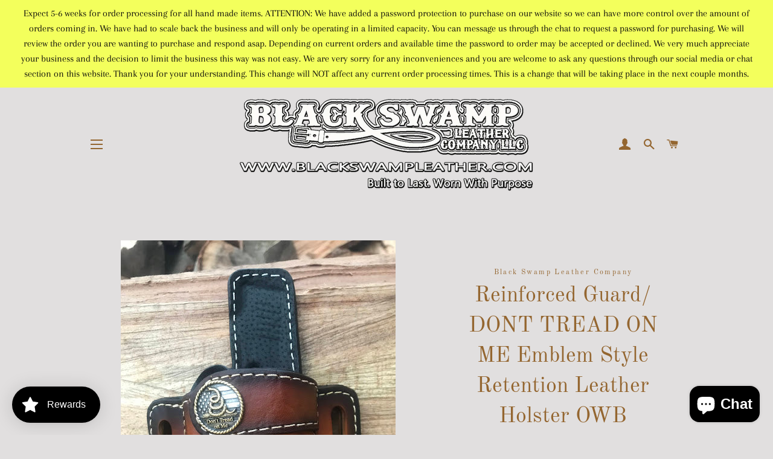

--- FILE ---
content_type: text/javascript
request_url: https://www.blackswampleather.com/cdn/shop/t/9/assets/globo.options.data.min.js?v=14122505749336445071667640376
body_size: -335
content:
GPOConfigs.options[66059] = {"elements":[{"id":"text-1","type":"text","label":"Add Customized Text","label_on_cart":"Customize it","addon_product":{"product_id":6858339319871,"product_handle":"key-chain-natural-color","variant_id":39576278630463,"variant_title":"Key Chain\/ Natural Color - Name"},"required":false,"hidden_label":false,"max":"8","placeholder":"","helptext":"","class_name":"","columnWidth":100}],"add-elements":null,"products":{"rule":{"manual":{"enable":true,"ids":[4661731328063,6811675623487,6810133397567,1397352235071,1398612361279,1398601252927,6823361937471,6773919481919,6777777160255,6780952019007,6746167935039,6858339319871,6853168300095,6869616984127]},"automate":{"enable":false,"operator":"and","conditions":[{"select":"TITLE","where":"EQUALS","value":null}]},"all":{"enable":false}}},"status":0}


--- FILE ---
content_type: text/javascript; charset=utf-8
request_url: https://www.blackswampleather.com/products/cell-phone-holster-black.js
body_size: 1773
content:
{"id":6853168300095,"title":"Cell Phone Holster\/With Hole","handle":"cell-phone-holster-black","description":"\u003cp data-end=\"228\" data-start=\"168\"\u003e\u003cstrong data-end=\"228\" data-start=\"168\"\u003eCell Phone Holster (With Hole) – Built for the Long Haul\u003c\/strong\u003e\u003c\/p\u003e\n\u003cp data-end=\"535\" data-start=\"230\"\u003eKeep your phone secure and close at hand with this handcrafted leather cell phone holster, designed for everyday use and made to last. Cut from thick, premium American leather and stitched by hand in Northwest Ohio, this holster is built to handle the demands of hard use without wearing out or giving in.\u003c\/p\u003e\n\u003cp data-end=\"852\" data-start=\"537\"\u003eThe integrated bottom hole makes it easy to push your phone out when you need it—no struggling or fumbling. Designed to ride tight against your belt, this holster keeps your phone out of the way but ready in an instant. The full-grain leather molds naturally over time, giving you a custom fit the more you wear it.\u003c\/p\u003e\n\u003cp data-end=\"866\" data-start=\"854\"\u003e\u003cstrong data-end=\"866\" data-start=\"854\"\u003eDetails:\u003c\/strong\u003e\u003c\/p\u003e\n\u003cul data-end=\"1095\" data-start=\"867\"\u003e\n\u003cli data-end=\"914\" data-start=\"867\"\u003e\n\u003cp data-end=\"914\" data-start=\"869\"\u003eHandcrafted from premium full-grain leather\u003c\/p\u003e\n\u003c\/li\u003e\n\u003cli data-end=\"960\" data-start=\"915\"\u003e\n\u003cp data-end=\"960\" data-start=\"917\"\u003eBottom access hole for easy phone removal\u003c\/p\u003e\n\u003c\/li\u003e\n\u003cli data-end=\"1010\" data-start=\"961\"\u003e\n\u003cp data-end=\"1010\" data-start=\"963\"\u003eSecure belt loop design—no clips, no nonsense\u003c\/p\u003e\n\u003c\/li\u003e\n\u003cli data-end=\"1064\" data-start=\"1011\"\u003e\n\u003cp data-end=\"1064\" data-start=\"1013\"\u003eMade to fit standard and large-format smartphones\u003c\/p\u003e\n\u003c\/li\u003e\n\u003cli data-end=\"1095\" data-start=\"1065\"\u003e\n\u003cp data-end=\"1095\" data-start=\"1067\"\u003eHandmade in Northwest Ohio\u003c\/p\u003e\n\u003c\/li\u003e\n\u003c\/ul\u003e\n\u003cp data-end=\"1236\" data-start=\"1097\"\u003ePerfect for tradesmen, outdoorsmen, or anyone who wants their phone protected and accessible without compromising on durability or style.\u003c\/p\u003e\n\u003cp style=\"text-align: center;\"\u003e\u003cspan style=\"color: rgb(255, 42, 0);\"\u003e\u003cstrong\u003eWhen you purchase the cell phone case I will need to know the dimensions of your particular phone. This will not change the price, I just need to make sure it will fit in the holster I make for you.  \u003c\/strong\u003e\u003c\/span\u003e\u003c\/p\u003e\n\u003cp\u003eCUSTOMIZE it with a laser engraving. Click \u003ca title=\"design page\" href=\"https:\/\/www.blackswampleather.com\/pages\/laser-designs\"\u003eHERE TO CHECK OUT OUR LASER READY DESIGNS\u003c\/a\u003e or you can send me your own design! (not all design can be engraved due to detail so keep in mind the size and detail)\u003c\/p\u003e","published_at":"2022-01-14T18:50:25-05:00","created_at":"2022-01-14T18:47:40-05:00","vendor":"Black Swamp Leather Company","type":"pc","tags":["adult","america","apparel","belt","bill fold","billfold","black","case","cell phone","clip","clips","gear","hand made","holder","holster","holsters","keeper","leather","Men's","organizer","protector","snaps","swamp","wallet"],"price":4500,"price_min":4500,"price_max":5500,"available":true,"price_varies":true,"compare_at_price":null,"compare_at_price_min":0,"compare_at_price_max":0,"compare_at_price_varies":false,"variants":[{"id":39570510774335,"title":"Black \/ No Name\/Initials \/ NO Design","option1":"Black","option2":"No Name\/Initials","option3":"NO Design","sku":null,"requires_shipping":true,"taxable":true,"featured_image":null,"available":true,"name":"Cell Phone Holster\/With Hole - Black \/ No Name\/Initials \/ NO Design","public_title":"Black \/ No Name\/Initials \/ NO Design","options":["Black","No Name\/Initials","NO Design"],"price":4500,"weight":227,"compare_at_price":null,"inventory_quantity":-3,"inventory_management":null,"inventory_policy":"deny","barcode":null,"requires_selling_plan":false,"selling_plan_allocations":[]},{"id":40388527128639,"title":"Black \/ No Name\/Initials \/ Design","option1":"Black","option2":"No Name\/Initials","option3":"Design","sku":"","requires_shipping":true,"taxable":true,"featured_image":null,"available":true,"name":"Cell Phone Holster\/With Hole - Black \/ No Name\/Initials \/ Design","public_title":"Black \/ No Name\/Initials \/ Design","options":["Black","No Name\/Initials","Design"],"price":5500,"weight":227,"compare_at_price":null,"inventory_quantity":0,"inventory_management":null,"inventory_policy":"deny","barcode":"","requires_selling_plan":false,"selling_plan_allocations":[]},{"id":39570510839871,"title":"Black \/ Name\/Initials \/ NO Design","option1":"Black","option2":"Name\/Initials","option3":"NO Design","sku":null,"requires_shipping":true,"taxable":true,"featured_image":null,"available":true,"name":"Cell Phone Holster\/With Hole - Black \/ Name\/Initials \/ NO Design","public_title":"Black \/ Name\/Initials \/ NO Design","options":["Black","Name\/Initials","NO Design"],"price":4500,"weight":227,"compare_at_price":null,"inventory_quantity":0,"inventory_management":null,"inventory_policy":"deny","barcode":null,"requires_selling_plan":false,"selling_plan_allocations":[]},{"id":40388527161407,"title":"Black \/ Name\/Initials \/ Design","option1":"Black","option2":"Name\/Initials","option3":"Design","sku":"","requires_shipping":true,"taxable":true,"featured_image":null,"available":true,"name":"Cell Phone Holster\/With Hole - Black \/ Name\/Initials \/ Design","public_title":"Black \/ Name\/Initials \/ Design","options":["Black","Name\/Initials","Design"],"price":5500,"weight":227,"compare_at_price":null,"inventory_quantity":0,"inventory_management":null,"inventory_policy":"deny","barcode":"","requires_selling_plan":false,"selling_plan_allocations":[]},{"id":39570510905407,"title":"Brown \/ No Name\/Initials \/ NO Design","option1":"Brown","option2":"No Name\/Initials","option3":"NO Design","sku":null,"requires_shipping":true,"taxable":true,"featured_image":null,"available":true,"name":"Cell Phone Holster\/With Hole - Brown \/ No Name\/Initials \/ NO Design","public_title":"Brown \/ No Name\/Initials \/ NO Design","options":["Brown","No Name\/Initials","NO Design"],"price":4500,"weight":227,"compare_at_price":null,"inventory_quantity":-3,"inventory_management":null,"inventory_policy":"deny","barcode":null,"requires_selling_plan":false,"selling_plan_allocations":[]},{"id":40388527194175,"title":"Brown \/ No Name\/Initials \/ Design","option1":"Brown","option2":"No Name\/Initials","option3":"Design","sku":"","requires_shipping":true,"taxable":true,"featured_image":null,"available":true,"name":"Cell Phone Holster\/With Hole - Brown \/ No Name\/Initials \/ Design","public_title":"Brown \/ No Name\/Initials \/ Design","options":["Brown","No Name\/Initials","Design"],"price":5500,"weight":227,"compare_at_price":null,"inventory_quantity":0,"inventory_management":null,"inventory_policy":"deny","barcode":"","requires_selling_plan":false,"selling_plan_allocations":[]},{"id":39570510970943,"title":"Brown \/ Name\/Initials \/ NO Design","option1":"Brown","option2":"Name\/Initials","option3":"NO Design","sku":null,"requires_shipping":true,"taxable":true,"featured_image":null,"available":true,"name":"Cell Phone Holster\/With Hole - Brown \/ Name\/Initials \/ NO Design","public_title":"Brown \/ Name\/Initials \/ NO Design","options":["Brown","Name\/Initials","NO Design"],"price":4500,"weight":227,"compare_at_price":null,"inventory_quantity":0,"inventory_management":null,"inventory_policy":"deny","barcode":null,"requires_selling_plan":false,"selling_plan_allocations":[]},{"id":40388527226943,"title":"Brown \/ Name\/Initials \/ Design","option1":"Brown","option2":"Name\/Initials","option3":"Design","sku":"","requires_shipping":true,"taxable":true,"featured_image":null,"available":true,"name":"Cell Phone Holster\/With Hole - Brown \/ Name\/Initials \/ Design","public_title":"Brown \/ Name\/Initials \/ Design","options":["Brown","Name\/Initials","Design"],"price":5500,"weight":227,"compare_at_price":null,"inventory_quantity":0,"inventory_management":null,"inventory_policy":"deny","barcode":"","requires_selling_plan":false,"selling_plan_allocations":[]},{"id":39570511036479,"title":"Natural \/ No Name\/Initials \/ NO Design","option1":"Natural","option2":"No Name\/Initials","option3":"NO Design","sku":null,"requires_shipping":true,"taxable":true,"featured_image":null,"available":true,"name":"Cell Phone Holster\/With Hole - Natural \/ No Name\/Initials \/ NO Design","public_title":"Natural \/ No Name\/Initials \/ NO Design","options":["Natural","No Name\/Initials","NO Design"],"price":4500,"weight":227,"compare_at_price":null,"inventory_quantity":-1,"inventory_management":null,"inventory_policy":"deny","barcode":null,"requires_selling_plan":false,"selling_plan_allocations":[]},{"id":40388527259711,"title":"Natural \/ No Name\/Initials \/ Design","option1":"Natural","option2":"No Name\/Initials","option3":"Design","sku":"","requires_shipping":true,"taxable":true,"featured_image":null,"available":true,"name":"Cell Phone Holster\/With Hole - Natural \/ No Name\/Initials \/ Design","public_title":"Natural \/ No Name\/Initials \/ Design","options":["Natural","No Name\/Initials","Design"],"price":5500,"weight":227,"compare_at_price":null,"inventory_quantity":0,"inventory_management":null,"inventory_policy":"deny","barcode":"","requires_selling_plan":false,"selling_plan_allocations":[]},{"id":39570511102015,"title":"Natural \/ Name\/Initials \/ NO Design","option1":"Natural","option2":"Name\/Initials","option3":"NO Design","sku":null,"requires_shipping":true,"taxable":true,"featured_image":null,"available":true,"name":"Cell Phone Holster\/With Hole - Natural \/ Name\/Initials \/ NO Design","public_title":"Natural \/ Name\/Initials \/ NO Design","options":["Natural","Name\/Initials","NO Design"],"price":4500,"weight":227,"compare_at_price":null,"inventory_quantity":0,"inventory_management":null,"inventory_policy":"deny","barcode":null,"requires_selling_plan":false,"selling_plan_allocations":[]},{"id":40388527292479,"title":"Natural \/ Name\/Initials \/ Design","option1":"Natural","option2":"Name\/Initials","option3":"Design","sku":"","requires_shipping":true,"taxable":true,"featured_image":null,"available":true,"name":"Cell Phone Holster\/With Hole - Natural \/ Name\/Initials \/ Design","public_title":"Natural \/ Name\/Initials \/ Design","options":["Natural","Name\/Initials","Design"],"price":5500,"weight":227,"compare_at_price":null,"inventory_quantity":-1,"inventory_management":null,"inventory_policy":"deny","barcode":"","requires_selling_plan":false,"selling_plan_allocations":[]}],"images":["\/\/cdn.shopify.com\/s\/files\/1\/1467\/3658\/products\/IMG_6517.jpg?v=1642204102","\/\/cdn.shopify.com\/s\/files\/1\/1467\/3658\/products\/IMG_6515.jpg?v=1642204102","\/\/cdn.shopify.com\/s\/files\/1\/1467\/3658\/products\/IMG_6516.jpg?v=1642204102","\/\/cdn.shopify.com\/s\/files\/1\/1467\/3658\/products\/IMG_6518.jpg?v=1642204098","\/\/cdn.shopify.com\/s\/files\/1\/1467\/3658\/products\/IMG_9833.jpg?v=1678398483","\/\/cdn.shopify.com\/s\/files\/1\/1467\/3658\/products\/IMG_9834.jpg?v=1678398482","\/\/cdn.shopify.com\/s\/files\/1\/1467\/3658\/products\/IMG_9835.jpg?v=1678398482"],"featured_image":"\/\/cdn.shopify.com\/s\/files\/1\/1467\/3658\/products\/IMG_6517.jpg?v=1642204102","options":[{"name":"Color","position":1,"values":["Black","Brown","Natural"]},{"name":"Customize it!","position":2,"values":["No Name\/Initials","Name\/Initials"]},{"name":"Laser Engraving","position":3,"values":["NO Design","Design"]}],"url":"\/products\/cell-phone-holster-black","media":[{"alt":"Cell Phone Holster\/With Hole - Black Swamp Leather Company","id":21484525027391,"position":1,"preview_image":{"aspect_ratio":0.75,"height":568,"width":426,"src":"https:\/\/cdn.shopify.com\/s\/files\/1\/1467\/3658\/products\/IMG_6517.jpg?v=1642204102"},"aspect_ratio":0.75,"height":568,"media_type":"image","src":"https:\/\/cdn.shopify.com\/s\/files\/1\/1467\/3658\/products\/IMG_6517.jpg?v=1642204102","width":426},{"alt":"Cell Phone Holster\/With Hole - Black Swamp Leather Company","id":21484524961855,"position":2,"preview_image":{"aspect_ratio":0.75,"height":625,"width":469,"src":"https:\/\/cdn.shopify.com\/s\/files\/1\/1467\/3658\/products\/IMG_6515.jpg?v=1642204102"},"aspect_ratio":0.75,"height":625,"media_type":"image","src":"https:\/\/cdn.shopify.com\/s\/files\/1\/1467\/3658\/products\/IMG_6515.jpg?v=1642204102","width":469},{"alt":"Cell Phone Holster\/With Hole - Black Swamp Leather Company","id":21484524994623,"position":3,"preview_image":{"aspect_ratio":0.75,"height":568,"width":426,"src":"https:\/\/cdn.shopify.com\/s\/files\/1\/1467\/3658\/products\/IMG_6516.jpg?v=1642204102"},"aspect_ratio":0.75,"height":568,"media_type":"image","src":"https:\/\/cdn.shopify.com\/s\/files\/1\/1467\/3658\/products\/IMG_6516.jpg?v=1642204102","width":426},{"alt":"Cell Phone Holster\/With Hole - Black Swamp Leather Company","id":21484525060159,"position":4,"preview_image":{"aspect_ratio":0.75,"height":568,"width":426,"src":"https:\/\/cdn.shopify.com\/s\/files\/1\/1467\/3658\/products\/IMG_6518.jpg?v=1642204098"},"aspect_ratio":0.75,"height":568,"media_type":"image","src":"https:\/\/cdn.shopify.com\/s\/files\/1\/1467\/3658\/products\/IMG_6518.jpg?v=1642204098","width":426},{"alt":null,"id":23172772954175,"position":5,"preview_image":{"aspect_ratio":0.75,"height":568,"width":426,"src":"https:\/\/cdn.shopify.com\/s\/files\/1\/1467\/3658\/products\/IMG_9833.jpg?v=1678398483"},"aspect_ratio":0.75,"height":568,"media_type":"image","src":"https:\/\/cdn.shopify.com\/s\/files\/1\/1467\/3658\/products\/IMG_9833.jpg?v=1678398483","width":426},{"alt":null,"id":23172772986943,"position":6,"preview_image":{"aspect_ratio":0.75,"height":568,"width":426,"src":"https:\/\/cdn.shopify.com\/s\/files\/1\/1467\/3658\/products\/IMG_9834.jpg?v=1678398482"},"aspect_ratio":0.75,"height":568,"media_type":"image","src":"https:\/\/cdn.shopify.com\/s\/files\/1\/1467\/3658\/products\/IMG_9834.jpg?v=1678398482","width":426},{"alt":null,"id":23172773019711,"position":7,"preview_image":{"aspect_ratio":0.75,"height":568,"width":426,"src":"https:\/\/cdn.shopify.com\/s\/files\/1\/1467\/3658\/products\/IMG_9835.jpg?v=1678398482"},"aspect_ratio":0.75,"height":568,"media_type":"image","src":"https:\/\/cdn.shopify.com\/s\/files\/1\/1467\/3658\/products\/IMG_9835.jpg?v=1678398482","width":426}],"requires_selling_plan":false,"selling_plan_groups":[]}

--- FILE ---
content_type: text/javascript; charset=utf-8
request_url: https://www.blackswampleather.com/products/key-chain-natural-color.js
body_size: 742
content:
{"id":6858339319871,"title":"Key Chain\/ Natural Color","handle":"key-chain-natural-color","description":"\u003cp data-start=\"126\" data-end=\"169\" class=\"\"\u003e\u003cstrong data-start=\"126\" data-end=\"169\"\u003eKey Chain – Natural\u003c\/strong\u003e\u003c\/p\u003e\n\u003cp data-start=\"171\" data-end=\"386\" class=\"\"\u003eCrafted for the folks who appreciate the raw beauty of real leather, our Natural Key Chain strips it down to the essentials — tough, timeless, and ready to ride in your pocket or clip to your belt for years to come.\u003c\/p\u003e\n\u003cp data-start=\"388\" data-end=\"675\" class=\"\"\u003eCut from premium full-grain leather in its natural, undyed state, this key chain will darken and patina over time, telling the story of every mile you travel. Fitted with solid brass hardware and a heavy-duty key ring, it’s built to carry more than just your keys — it carries your grit.\u003c\/p\u003e\n\u003cp data-start=\"677\" data-end=\"689\" class=\"\"\u003e\u003cstrong data-start=\"677\" data-end=\"689\"\u003eDetails:\u003c\/strong\u003e\u003c\/p\u003e\n\u003cul data-start=\"690\" data-end=\"903\"\u003e\n\u003cli data-start=\"690\" data-end=\"737\" class=\"\"\u003e\n\u003cp data-start=\"692\" data-end=\"737\" class=\"\"\u003eFull-grain natural vegetable-tanned leather\u003cbr\u003e\u003c\/p\u003e\n\u003c\/li\u003e\n\u003cli data-start=\"772\" data-end=\"813\" class=\"\"\u003e\n\u003cp data-start=\"774\" data-end=\"813\" class=\"\"\u003eAges and patinas beautifully with use\u003c\/p\u003e\n\u003c\/li\u003e\n\u003cli data-start=\"814\" data-end=\"852\" class=\"\"\u003e\n\u003cp data-start=\"816\" data-end=\"852\" class=\"\"\u003eHand-cut, hand-made in the USA\u003c\/p\u003e\n\u003c\/li\u003e\n\u003cli data-start=\"853\" data-end=\"903\" class=\"\"\u003e\n\u003cp data-start=\"855\" data-end=\"903\" class=\"\"\u003eApprox. 1\" wide x 4.5\" long (including hardware)\u003c\/p\u003e\n\u003c\/li\u003e\n\u003c\/ul\u003e\n\u003cp data-start=\"905\" data-end=\"953\" class=\"\"\u003eNo dyes. No frills. Just raw hide and real work.\u003c\/p\u003e\n\u003cp\u003eThese are made from full grain veg tan leather. You can add a name on these. Limit names to 8 letters.\u003c\/p\u003e","published_at":"2022-01-21T15:25:55-05:00","created_at":"2022-01-21T15:24:35-05:00","vendor":"Black Swamp Leather Company","type":"keeper","tags":["gear","hand made","holder","keeper","key","leather","Men's"],"price":500,"price_min":500,"price_max":500,"available":true,"price_varies":false,"compare_at_price":1000,"compare_at_price_min":1000,"compare_at_price_max":1000,"compare_at_price_varies":false,"variants":[{"id":39576278597695,"title":"No Name","option1":"No Name","option2":null,"option3":null,"sku":"","requires_shipping":true,"taxable":true,"featured_image":null,"available":true,"name":"Key Chain\/ Natural Color - No Name","public_title":"No Name","options":["No Name"],"price":500,"weight":0,"compare_at_price":1000,"inventory_quantity":0,"inventory_management":null,"inventory_policy":"deny","barcode":"","requires_selling_plan":false,"selling_plan_allocations":[]},{"id":39576278630463,"title":"Name","option1":"Name","option2":null,"option3":null,"sku":"","requires_shipping":true,"taxable":true,"featured_image":null,"available":true,"name":"Key Chain\/ Natural Color - Name","public_title":"Name","options":["Name"],"price":500,"weight":0,"compare_at_price":1000,"inventory_quantity":-2,"inventory_management":null,"inventory_policy":"deny","barcode":"","requires_selling_plan":false,"selling_plan_allocations":[]}],"images":["\/\/cdn.shopify.com\/s\/files\/1\/1467\/3658\/files\/IMG_6502-removebg-preview.png?v=1690036198"],"featured_image":"\/\/cdn.shopify.com\/s\/files\/1\/1467\/3658\/files\/IMG_6502-removebg-preview.png?v=1690036198","options":[{"name":"Customize It","position":1,"values":["No Name","Name"]}],"url":"\/products\/key-chain-natural-color","media":[{"alt":null,"id":23571429982271,"position":1,"preview_image":{"aspect_ratio":0.75,"height":568,"width":426,"src":"https:\/\/cdn.shopify.com\/s\/files\/1\/1467\/3658\/files\/IMG_6502-removebg-preview.png?v=1690036198"},"aspect_ratio":0.75,"height":568,"media_type":"image","src":"https:\/\/cdn.shopify.com\/s\/files\/1\/1467\/3658\/files\/IMG_6502-removebg-preview.png?v=1690036198","width":426}],"requires_selling_plan":false,"selling_plan_groups":[]}

--- FILE ---
content_type: text/javascript; charset=utf-8
request_url: https://www.blackswampleather.com/products/belt-rider-wallet.js
body_size: 1939
content:
{"id":7777449246783,"title":"The Belt Rider Wallet","handle":"belt-rider-wallet","description":"\u003cp data-end=\"441\" data-start=\"95\"\u003eBuilt for the man who’s always on the move, the Belt Rider Wallet by Black Swamp Leather Company LLC keeps your essentials right at your side — no pocket space needed. Handcrafted from premium leather, this rugged wallet slides securely onto your belt, riding close and steady whether you’re on the trail, at the range, or tackling a hard day’s work.\u003c\/p\u003e\n\u003cp data-end=\"723\" data-start=\"443\"\u003eDesigned to carry cash, cards, and small essentials without the bulk, the Belt Rider Wallet offers quick access when you need it and trusted security when you don’t. Its durable stitching and classic craftsmanship ensure it can stand up to years of wear, only getting better with age.\u003c\/p\u003e\n\u003cp data-end=\"812\" data-start=\"725\"\u003eFor those who live by the code of readiness — the Belt Wallet is always by your side.\u003c\/p\u003e\n\u003cp style=\"text-align: center;\" data-end=\"812\" data-start=\"725\"\u003e\u003cspan style=\"color: rgb(249, 50, 6);\"\u003e\u003cstrong\u003eIF YOU WANT A LSER ENGRAVED DESIGN MAKE SURE YOU SELECT THE \"LASER ENGRAVING\" OPTION AND CLICK LINK BELOW TO SEE THE DESIGNS WE HAVE OR SUBMIT YOUR OWN DESIGN! \u003c\/strong\u003e\u003c\/span\u003e\u003c\/p\u003e\n\u003cp style=\"text-align: center;\" data-end=\"812\" data-start=\"725\"\u003e\u003ca href=\"https:\/\/www.blackswampleather.com\/pages\/laser-designs\" title=\"engraving\" rel=\"noopener\" target=\"_blank\"\u003e\u003cspan style=\"color: rgb(35, 6, 249);\"\u003e\u003cstrong style=\"color: rgb(35, 6, 249);\"\u003eCLICK HERE TO SEE LASER ENGRAVING DESIGNS\u003c\/strong\u003e\u003c\/span\u003e\u003c\/a\u003e\u003c\/p\u003e\n\u003cp style=\"text-align: center;\" data-end=\"812\" data-start=\"725\"\u003e\u003cspan style=\"color: rgb(2, 2, 2);\"\u003e\u003cstrong\u003ePlease keep in mind if you choose a black wallet the laser engraving will not be very visible, Select Brown or Sunburst if you would like a design. \u003c\/strong\u003e\u003c\/span\u003e\u003c\/p\u003e\n\u003cp style=\"text-align: center;\" data-end=\"812\" data-start=\"725\"\u003e\u003cspan style=\"color: rgb(2, 2, 2);\"\u003e\u003cstrong\u003eCheck out The\u003ca href=\"https:\/\/youtube.com\/shorts\/_8cxi2Gm76I?si=_Y_SLpBGLtzkpROB\" title=\"Belt Rider Wallet\"\u003e VIDEO\u003c\/a\u003e\u003c\/strong\u003e\u003c\/span\u003e\u003c\/p\u003e","published_at":"2025-05-07T11:56:04-04:00","created_at":"2025-05-07T11:50:22-04:00","vendor":"Black Swamp Leather Company","type":"wallet","tags":["bill fold","billfold","hand made","leather","Men's","snaps","wallet"],"price":4500,"price_min":4500,"price_max":5500,"available":true,"price_varies":true,"compare_at_price":7500,"compare_at_price_min":7500,"compare_at_price_max":7500,"compare_at_price_varies":false,"variants":[{"id":41681926848575,"title":"Black \/ Gold \/ NO Design","option1":"Black","option2":"Gold","option3":"NO Design","sku":null,"requires_shipping":true,"taxable":true,"featured_image":null,"available":true,"name":"The Belt Rider Wallet - Black \/ Gold \/ NO Design","public_title":"Black \/ Gold \/ NO Design","options":["Black","Gold","NO Design"],"price":4500,"weight":227,"compare_at_price":7500,"inventory_quantity":-1,"inventory_management":null,"inventory_policy":"deny","barcode":null,"requires_selling_plan":false,"selling_plan_allocations":[]},{"id":41684613300287,"title":"Black \/ Gold \/ Design","option1":"Black","option2":"Gold","option3":"Design","sku":"","requires_shipping":true,"taxable":true,"featured_image":null,"available":true,"name":"The Belt Rider Wallet - Black \/ Gold \/ Design","public_title":"Black \/ Gold \/ Design","options":["Black","Gold","Design"],"price":5500,"weight":227,"compare_at_price":7500,"inventory_quantity":0,"inventory_management":null,"inventory_policy":"deny","barcode":"","requires_selling_plan":false,"selling_plan_allocations":[]},{"id":41684591509567,"title":"Black \/ Silver \/ NO Design","option1":"Black","option2":"Silver","option3":"NO Design","sku":null,"requires_shipping":true,"taxable":true,"featured_image":null,"available":true,"name":"The Belt Rider Wallet - Black \/ Silver \/ NO Design","public_title":"Black \/ Silver \/ NO Design","options":["Black","Silver","NO Design"],"price":4500,"weight":227,"compare_at_price":7500,"inventory_quantity":-1,"inventory_management":null,"inventory_policy":"deny","barcode":"","requires_selling_plan":false,"selling_plan_allocations":[]},{"id":41684613333055,"title":"Black \/ Silver \/ Design","option1":"Black","option2":"Silver","option3":"Design","sku":"","requires_shipping":true,"taxable":true,"featured_image":null,"available":true,"name":"The Belt Rider Wallet - Black \/ Silver \/ Design","public_title":"Black \/ Silver \/ Design","options":["Black","Silver","Design"],"price":5500,"weight":227,"compare_at_price":7500,"inventory_quantity":0,"inventory_management":null,"inventory_policy":"deny","barcode":"","requires_selling_plan":false,"selling_plan_allocations":[]},{"id":41684591542335,"title":"Black \/ Bronze \/ NO Design","option1":"Black","option2":"Bronze","option3":"NO Design","sku":null,"requires_shipping":true,"taxable":true,"featured_image":null,"available":true,"name":"The Belt Rider Wallet - Black \/ Bronze \/ NO Design","public_title":"Black \/ Bronze \/ NO Design","options":["Black","Bronze","NO Design"],"price":4500,"weight":227,"compare_at_price":7500,"inventory_quantity":0,"inventory_management":null,"inventory_policy":"deny","barcode":"","requires_selling_plan":false,"selling_plan_allocations":[]},{"id":41684613365823,"title":"Black \/ Bronze \/ Design","option1":"Black","option2":"Bronze","option3":"Design","sku":"","requires_shipping":true,"taxable":true,"featured_image":null,"available":true,"name":"The Belt Rider Wallet - Black \/ Bronze \/ Design","public_title":"Black \/ Bronze \/ Design","options":["Black","Bronze","Design"],"price":5500,"weight":227,"compare_at_price":7500,"inventory_quantity":0,"inventory_management":null,"inventory_policy":"deny","barcode":"","requires_selling_plan":false,"selling_plan_allocations":[]},{"id":41684591575103,"title":"Black \/ Matte Black \/ NO Design","option1":"Black","option2":"Matte Black","option3":"NO Design","sku":null,"requires_shipping":true,"taxable":true,"featured_image":null,"available":true,"name":"The Belt Rider Wallet - Black \/ Matte Black \/ NO Design","public_title":"Black \/ Matte Black \/ NO Design","options":["Black","Matte Black","NO Design"],"price":4500,"weight":227,"compare_at_price":7500,"inventory_quantity":0,"inventory_management":null,"inventory_policy":"deny","barcode":"","requires_selling_plan":false,"selling_plan_allocations":[]},{"id":41684613398591,"title":"Black \/ Matte Black \/ Design","option1":"Black","option2":"Matte Black","option3":"Design","sku":"","requires_shipping":true,"taxable":true,"featured_image":null,"available":true,"name":"The Belt Rider Wallet - Black \/ Matte Black \/ Design","public_title":"Black \/ Matte Black \/ Design","options":["Black","Matte Black","Design"],"price":5500,"weight":227,"compare_at_price":7500,"inventory_quantity":0,"inventory_management":null,"inventory_policy":"deny","barcode":"","requires_selling_plan":false,"selling_plan_allocations":[]},{"id":41681926881343,"title":"Walnut Brown \/ Gold \/ NO Design","option1":"Walnut Brown","option2":"Gold","option3":"NO Design","sku":null,"requires_shipping":true,"taxable":true,"featured_image":null,"available":true,"name":"The Belt Rider Wallet - Walnut Brown \/ Gold \/ NO Design","public_title":"Walnut Brown \/ Gold \/ NO Design","options":["Walnut Brown","Gold","NO Design"],"price":4500,"weight":227,"compare_at_price":7500,"inventory_quantity":0,"inventory_management":null,"inventory_policy":"deny","barcode":null,"requires_selling_plan":false,"selling_plan_allocations":[]},{"id":41684613431359,"title":"Walnut Brown \/ Gold \/ Design","option1":"Walnut Brown","option2":"Gold","option3":"Design","sku":"","requires_shipping":true,"taxable":true,"featured_image":null,"available":true,"name":"The Belt Rider Wallet - Walnut Brown \/ Gold \/ Design","public_title":"Walnut Brown \/ Gold \/ Design","options":["Walnut Brown","Gold","Design"],"price":5500,"weight":227,"compare_at_price":7500,"inventory_quantity":0,"inventory_management":null,"inventory_policy":"deny","barcode":"","requires_selling_plan":false,"selling_plan_allocations":[]},{"id":41684592099391,"title":"Walnut Brown \/ Silver \/ NO Design","option1":"Walnut Brown","option2":"Silver","option3":"NO Design","sku":null,"requires_shipping":true,"taxable":true,"featured_image":null,"available":true,"name":"The Belt Rider Wallet - Walnut Brown \/ Silver \/ NO Design","public_title":"Walnut Brown \/ Silver \/ NO Design","options":["Walnut Brown","Silver","NO Design"],"price":4500,"weight":227,"compare_at_price":7500,"inventory_quantity":0,"inventory_management":null,"inventory_policy":"deny","barcode":"","requires_selling_plan":false,"selling_plan_allocations":[]},{"id":41684613464127,"title":"Walnut Brown \/ Silver \/ Design","option1":"Walnut Brown","option2":"Silver","option3":"Design","sku":"","requires_shipping":true,"taxable":true,"featured_image":null,"available":true,"name":"The Belt Rider Wallet - Walnut Brown \/ Silver \/ Design","public_title":"Walnut Brown \/ Silver \/ Design","options":["Walnut Brown","Silver","Design"],"price":5500,"weight":227,"compare_at_price":7500,"inventory_quantity":0,"inventory_management":null,"inventory_policy":"deny","barcode":"","requires_selling_plan":false,"selling_plan_allocations":[]},{"id":41684592132159,"title":"Walnut Brown \/ Bronze \/ NO Design","option1":"Walnut Brown","option2":"Bronze","option3":"NO Design","sku":null,"requires_shipping":true,"taxable":true,"featured_image":null,"available":true,"name":"The Belt Rider Wallet - Walnut Brown \/ Bronze \/ NO Design","public_title":"Walnut Brown \/ Bronze \/ NO Design","options":["Walnut Brown","Bronze","NO Design"],"price":4500,"weight":227,"compare_at_price":7500,"inventory_quantity":-1,"inventory_management":null,"inventory_policy":"deny","barcode":"","requires_selling_plan":false,"selling_plan_allocations":[]},{"id":41684613496895,"title":"Walnut Brown \/ Bronze \/ Design","option1":"Walnut Brown","option2":"Bronze","option3":"Design","sku":"","requires_shipping":true,"taxable":true,"featured_image":null,"available":true,"name":"The Belt Rider Wallet - Walnut Brown \/ Bronze \/ Design","public_title":"Walnut Brown \/ Bronze \/ Design","options":["Walnut Brown","Bronze","Design"],"price":5500,"weight":227,"compare_at_price":7500,"inventory_quantity":0,"inventory_management":null,"inventory_policy":"deny","barcode":"","requires_selling_plan":false,"selling_plan_allocations":[]},{"id":41684592164927,"title":"Walnut Brown \/ Matte Black \/ NO Design","option1":"Walnut Brown","option2":"Matte Black","option3":"NO Design","sku":null,"requires_shipping":true,"taxable":true,"featured_image":null,"available":true,"name":"The Belt Rider Wallet - Walnut Brown \/ Matte Black \/ NO Design","public_title":"Walnut Brown \/ Matte Black \/ NO Design","options":["Walnut Brown","Matte Black","NO Design"],"price":4500,"weight":227,"compare_at_price":7500,"inventory_quantity":-1,"inventory_management":null,"inventory_policy":"deny","barcode":"","requires_selling_plan":false,"selling_plan_allocations":[]},{"id":41684613529663,"title":"Walnut Brown \/ Matte Black \/ Design","option1":"Walnut Brown","option2":"Matte Black","option3":"Design","sku":"","requires_shipping":true,"taxable":true,"featured_image":null,"available":true,"name":"The Belt Rider Wallet - Walnut Brown \/ Matte Black \/ Design","public_title":"Walnut Brown \/ Matte Black \/ Design","options":["Walnut Brown","Matte Black","Design"],"price":5500,"weight":227,"compare_at_price":7500,"inventory_quantity":0,"inventory_management":null,"inventory_policy":"deny","barcode":"","requires_selling_plan":false,"selling_plan_allocations":[]},{"id":41681926946879,"title":"Sunburst \/ Gold \/ NO Design","option1":"Sunburst","option2":"Gold","option3":"NO Design","sku":null,"requires_shipping":true,"taxable":true,"featured_image":null,"available":true,"name":"The Belt Rider Wallet - Sunburst \/ Gold \/ NO Design","public_title":"Sunburst \/ Gold \/ NO Design","options":["Sunburst","Gold","NO Design"],"price":4500,"weight":227,"compare_at_price":7500,"inventory_quantity":0,"inventory_management":null,"inventory_policy":"deny","barcode":null,"requires_selling_plan":false,"selling_plan_allocations":[]},{"id":41684613562431,"title":"Sunburst \/ Gold \/ Design","option1":"Sunburst","option2":"Gold","option3":"Design","sku":"","requires_shipping":true,"taxable":true,"featured_image":null,"available":true,"name":"The Belt Rider Wallet - Sunburst \/ Gold \/ Design","public_title":"Sunburst \/ Gold \/ Design","options":["Sunburst","Gold","Design"],"price":5500,"weight":227,"compare_at_price":7500,"inventory_quantity":0,"inventory_management":null,"inventory_policy":"deny","barcode":"","requires_selling_plan":false,"selling_plan_allocations":[]},{"id":41684592689215,"title":"Sunburst \/ Silver \/ NO Design","option1":"Sunburst","option2":"Silver","option3":"NO Design","sku":null,"requires_shipping":true,"taxable":true,"featured_image":null,"available":true,"name":"The Belt Rider Wallet - Sunburst \/ Silver \/ NO Design","public_title":"Sunburst \/ Silver \/ NO Design","options":["Sunburst","Silver","NO Design"],"price":4500,"weight":227,"compare_at_price":7500,"inventory_quantity":0,"inventory_management":null,"inventory_policy":"deny","barcode":"","requires_selling_plan":false,"selling_plan_allocations":[]},{"id":41684613595199,"title":"Sunburst \/ Silver \/ Design","option1":"Sunburst","option2":"Silver","option3":"Design","sku":"","requires_shipping":true,"taxable":true,"featured_image":null,"available":true,"name":"The Belt Rider Wallet - Sunburst \/ Silver \/ Design","public_title":"Sunburst \/ Silver \/ Design","options":["Sunburst","Silver","Design"],"price":5500,"weight":227,"compare_at_price":7500,"inventory_quantity":0,"inventory_management":null,"inventory_policy":"deny","barcode":"","requires_selling_plan":false,"selling_plan_allocations":[]},{"id":41684592721983,"title":"Sunburst \/ Bronze \/ NO Design","option1":"Sunburst","option2":"Bronze","option3":"NO Design","sku":null,"requires_shipping":true,"taxable":true,"featured_image":null,"available":true,"name":"The Belt Rider Wallet - Sunburst \/ Bronze \/ NO Design","public_title":"Sunburst \/ Bronze \/ NO Design","options":["Sunburst","Bronze","NO Design"],"price":4500,"weight":227,"compare_at_price":7500,"inventory_quantity":0,"inventory_management":null,"inventory_policy":"deny","barcode":"","requires_selling_plan":false,"selling_plan_allocations":[]},{"id":41684613627967,"title":"Sunburst \/ Bronze \/ Design","option1":"Sunburst","option2":"Bronze","option3":"Design","sku":"","requires_shipping":true,"taxable":true,"featured_image":null,"available":true,"name":"The Belt Rider Wallet - Sunburst \/ Bronze \/ Design","public_title":"Sunburst \/ Bronze \/ Design","options":["Sunburst","Bronze","Design"],"price":5500,"weight":227,"compare_at_price":7500,"inventory_quantity":0,"inventory_management":null,"inventory_policy":"deny","barcode":"","requires_selling_plan":false,"selling_plan_allocations":[]},{"id":41684592754751,"title":"Sunburst \/ Matte Black \/ NO Design","option1":"Sunburst","option2":"Matte Black","option3":"NO Design","sku":null,"requires_shipping":true,"taxable":true,"featured_image":null,"available":true,"name":"The Belt Rider Wallet - Sunburst \/ Matte Black \/ NO Design","public_title":"Sunburst \/ Matte Black \/ NO Design","options":["Sunburst","Matte Black","NO Design"],"price":4500,"weight":227,"compare_at_price":7500,"inventory_quantity":0,"inventory_management":null,"inventory_policy":"deny","barcode":"","requires_selling_plan":false,"selling_plan_allocations":[]},{"id":41684613660735,"title":"Sunburst \/ Matte Black \/ Design","option1":"Sunburst","option2":"Matte Black","option3":"Design","sku":"","requires_shipping":true,"taxable":true,"featured_image":null,"available":true,"name":"The Belt Rider Wallet - Sunburst \/ Matte Black \/ Design","public_title":"Sunburst \/ Matte Black \/ Design","options":["Sunburst","Matte Black","Design"],"price":5500,"weight":227,"compare_at_price":7500,"inventory_quantity":0,"inventory_management":null,"inventory_policy":"deny","barcode":"","requires_selling_plan":false,"selling_plan_allocations":[]}],"images":["\/\/cdn.shopify.com\/s\/files\/1\/1467\/3658\/files\/2_53b18193-f57c-4da9-8bb8-b7e91cd6c5c7.jpg?v=1746633537","\/\/cdn.shopify.com\/s\/files\/1\/1467\/3658\/files\/1_32a8d70d-ad2d-46b0-b24b-49707ecbc4e6.jpg?v=1746633537","\/\/cdn.shopify.com\/s\/files\/1\/1467\/3658\/files\/3_a2f9ba05-4ad8-455e-895c-c2f8af908fc8.jpg?v=1746633215","\/\/cdn.shopify.com\/s\/files\/1\/1467\/3658\/files\/4_18b1c869-caf6-485f-a0e3-998b3bdeae8d.jpg?v=1746633215","\/\/cdn.shopify.com\/s\/files\/1\/1467\/3658\/files\/IMG_2791_34590d57-47f0-40db-bc18-a922773f5047.jpg?v=1746733341","\/\/cdn.shopify.com\/s\/files\/1\/1467\/3658\/files\/sunburstcolor.jpg?v=1746736944"],"featured_image":"\/\/cdn.shopify.com\/s\/files\/1\/1467\/3658\/files\/2_53b18193-f57c-4da9-8bb8-b7e91cd6c5c7.jpg?v=1746633537","options":[{"name":"Wallet Color","position":1,"values":["Black","Walnut Brown","Sunburst"]},{"name":"Snap Color","position":2,"values":["Gold","Silver","Bronze","Matte Black"]},{"name":"Laser Engraving","position":3,"values":["NO Design","Design"]}],"url":"\/products\/belt-rider-wallet","media":[{"alt":null,"id":26102949576767,"position":1,"preview_image":{"aspect_ratio":0.751,"height":607,"width":456,"src":"https:\/\/cdn.shopify.com\/s\/files\/1\/1467\/3658\/files\/2_53b18193-f57c-4da9-8bb8-b7e91cd6c5c7.jpg?v=1746633537"},"aspect_ratio":0.751,"height":607,"media_type":"image","src":"https:\/\/cdn.shopify.com\/s\/files\/1\/1467\/3658\/files\/2_53b18193-f57c-4da9-8bb8-b7e91cd6c5c7.jpg?v=1746633537","width":456},{"alt":null,"id":26102949543999,"position":2,"preview_image":{"aspect_ratio":0.751,"height":607,"width":456,"src":"https:\/\/cdn.shopify.com\/s\/files\/1\/1467\/3658\/files\/1_32a8d70d-ad2d-46b0-b24b-49707ecbc4e6.jpg?v=1746633537"},"aspect_ratio":0.751,"height":607,"media_type":"image","src":"https:\/\/cdn.shopify.com\/s\/files\/1\/1467\/3658\/files\/1_32a8d70d-ad2d-46b0-b24b-49707ecbc4e6.jpg?v=1746633537","width":456},{"alt":null,"id":26102949609535,"position":3,"preview_image":{"aspect_ratio":0.751,"height":607,"width":456,"src":"https:\/\/cdn.shopify.com\/s\/files\/1\/1467\/3658\/files\/3_a2f9ba05-4ad8-455e-895c-c2f8af908fc8.jpg?v=1746633215"},"aspect_ratio":0.751,"height":607,"media_type":"image","src":"https:\/\/cdn.shopify.com\/s\/files\/1\/1467\/3658\/files\/3_a2f9ba05-4ad8-455e-895c-c2f8af908fc8.jpg?v=1746633215","width":456},{"alt":null,"id":26102949642303,"position":4,"preview_image":{"aspect_ratio":0.751,"height":607,"width":456,"src":"https:\/\/cdn.shopify.com\/s\/files\/1\/1467\/3658\/files\/4_18b1c869-caf6-485f-a0e3-998b3bdeae8d.jpg?v=1746633215"},"aspect_ratio":0.751,"height":607,"media_type":"image","src":"https:\/\/cdn.shopify.com\/s\/files\/1\/1467\/3658\/files\/4_18b1c869-caf6-485f-a0e3-998b3bdeae8d.jpg?v=1746633215","width":456},{"alt":null,"id":26108619882559,"position":5,"preview_image":{"aspect_ratio":1.464,"height":220,"width":322,"src":"https:\/\/cdn.shopify.com\/s\/files\/1\/1467\/3658\/files\/IMG_2791_34590d57-47f0-40db-bc18-a922773f5047.jpg?v=1746733341"},"aspect_ratio":1.464,"height":220,"media_type":"image","src":"https:\/\/cdn.shopify.com\/s\/files\/1\/1467\/3658\/files\/IMG_2791_34590d57-47f0-40db-bc18-a922773f5047.jpg?v=1746733341","width":322},{"alt":null,"id":26108808855615,"position":6,"preview_image":{"aspect_ratio":1.0,"height":360,"width":360,"src":"https:\/\/cdn.shopify.com\/s\/files\/1\/1467\/3658\/files\/sunburstcolor.jpg?v=1746736944"},"aspect_ratio":1.0,"height":360,"media_type":"image","src":"https:\/\/cdn.shopify.com\/s\/files\/1\/1467\/3658\/files\/sunburstcolor.jpg?v=1746736944","width":360}],"requires_selling_plan":false,"selling_plan_groups":[]}

--- FILE ---
content_type: text/javascript; charset=utf-8
request_url: https://www.blackswampleather.com/products/kydex-magazine-holder-owb-black-1.js
body_size: 836
content:
{"id":7200902873151,"title":"Kydex Magazine Holder OWB-  Black","handle":"kydex-magazine-holder-owb-black-1","description":"\u003cp\u003eMade from .08\" durable kydex, this mag holder holds snug to the body making it very easy to conceal. Belt loops fit up to 1.75\" belt. These mag holders feature the retention adjustment and cant adjustment.\u003c\/p\u003e","published_at":"2023-07-10T20:09:18-04:00","created_at":"2023-07-10T20:05:56-04:00","vendor":"Black Swamp Leather Company","type":"Magazine Holders","tags":["apparel","belt","black","case","clip","clips","gear","gun","hand made","holder","holster","holsters","keeper","Men's","owb","protector"],"price":4500,"price_min":4500,"price_max":4500,"available":true,"price_varies":false,"compare_at_price":null,"compare_at_price_min":0,"compare_at_price_max":0,"compare_at_price_varies":false,"variants":[{"id":40140850200639,"title":"G43","option1":"G43","option2":null,"option3":null,"sku":null,"requires_shipping":true,"taxable":true,"featured_image":null,"available":true,"name":"Kydex Magazine Holder OWB-  Black - G43","public_title":"G43","options":["G43"],"price":4500,"weight":454,"compare_at_price":null,"inventory_quantity":0,"inventory_management":null,"inventory_policy":"deny","barcode":null,"requires_selling_plan":false,"selling_plan_allocations":[]},{"id":40140850233407,"title":"G43 XL","option1":"G43 XL","option2":null,"option3":null,"sku":null,"requires_shipping":true,"taxable":true,"featured_image":null,"available":true,"name":"Kydex Magazine Holder OWB-  Black - G43 XL","public_title":"G43 XL","options":["G43 XL"],"price":4500,"weight":454,"compare_at_price":null,"inventory_quantity":0,"inventory_management":null,"inventory_policy":"deny","barcode":null,"requires_selling_plan":false,"selling_plan_allocations":[]},{"id":40140850266175,"title":"Sig P365","option1":"Sig P365","option2":null,"option3":null,"sku":null,"requires_shipping":true,"taxable":true,"featured_image":null,"available":true,"name":"Kydex Magazine Holder OWB-  Black - Sig P365","public_title":"Sig P365","options":["Sig P365"],"price":4500,"weight":454,"compare_at_price":null,"inventory_quantity":0,"inventory_management":null,"inventory_policy":"deny","barcode":null,"requires_selling_plan":false,"selling_plan_allocations":[]},{"id":40140850298943,"title":"G19","option1":"G19","option2":null,"option3":null,"sku":null,"requires_shipping":true,"taxable":true,"featured_image":null,"available":true,"name":"Kydex Magazine Holder OWB-  Black - G19","public_title":"G19","options":["G19"],"price":4500,"weight":454,"compare_at_price":null,"inventory_quantity":0,"inventory_management":null,"inventory_policy":"deny","barcode":null,"requires_selling_plan":false,"selling_plan_allocations":[]},{"id":40140850331711,"title":"Sig P320","option1":"Sig P320","option2":null,"option3":null,"sku":null,"requires_shipping":true,"taxable":true,"featured_image":null,"available":true,"name":"Kydex Magazine Holder OWB-  Black - Sig P320","public_title":"Sig P320","options":["Sig P320"],"price":4500,"weight":454,"compare_at_price":null,"inventory_quantity":0,"inventory_management":null,"inventory_policy":"deny","barcode":null,"requires_selling_plan":false,"selling_plan_allocations":[]},{"id":40140850364479,"title":"M\u0026P Shield 9mm","option1":"M\u0026P Shield 9mm","option2":null,"option3":null,"sku":null,"requires_shipping":true,"taxable":true,"featured_image":null,"available":true,"name":"Kydex Magazine Holder OWB-  Black - M\u0026P Shield 9mm","public_title":"M\u0026P Shield 9mm","options":["M\u0026P Shield 9mm"],"price":4500,"weight":454,"compare_at_price":null,"inventory_quantity":0,"inventory_management":null,"inventory_policy":"deny","barcode":null,"requires_selling_plan":false,"selling_plan_allocations":[]},{"id":40140850397247,"title":"1911","option1":"1911","option2":null,"option3":null,"sku":null,"requires_shipping":true,"taxable":true,"featured_image":null,"available":true,"name":"Kydex Magazine Holder OWB-  Black - 1911","public_title":"1911","options":["1911"],"price":4500,"weight":454,"compare_at_price":null,"inventory_quantity":0,"inventory_management":null,"inventory_policy":"deny","barcode":null,"requires_selling_plan":false,"selling_plan_allocations":[]}],"images":["\/\/cdn.shopify.com\/s\/files\/1\/1467\/3658\/files\/IMG_1037_b332d080-949c-48c3-9b5e-95400eb19317.jpg?v=1689033994","\/\/cdn.shopify.com\/s\/files\/1\/1467\/3658\/files\/IMG_1038_ceb49ffa-db8b-40df-b3e7-61a0d06efb0a.jpg?v=1689033994","\/\/cdn.shopify.com\/s\/files\/1\/1467\/3658\/files\/IMG_1037_98efc7e6-db5a-4253-9e0a-ad0898a5d9ac.jpg?v=1689033994"],"featured_image":"\/\/cdn.shopify.com\/s\/files\/1\/1467\/3658\/files\/IMG_1037_b332d080-949c-48c3-9b5e-95400eb19317.jpg?v=1689033994","options":[{"name":"Model","position":1,"values":["G43","G43 XL","Sig P365","G19","Sig P320","M\u0026P Shield 9mm","1911"]}],"url":"\/products\/kydex-magazine-holder-owb-black-1","media":[{"alt":"Kydex Magazine Holder OWB-BLACK - Black Swamp Leather Company","id":23540461764671,"position":1,"preview_image":{"aspect_ratio":1.5,"height":2304,"width":3456,"src":"https:\/\/cdn.shopify.com\/s\/files\/1\/1467\/3658\/files\/IMG_1037_b332d080-949c-48c3-9b5e-95400eb19317.jpg?v=1689033994"},"aspect_ratio":1.5,"height":2304,"media_type":"image","src":"https:\/\/cdn.shopify.com\/s\/files\/1\/1467\/3658\/files\/IMG_1037_b332d080-949c-48c3-9b5e-95400eb19317.jpg?v=1689033994","width":3456},{"alt":"Kydex Magazine Holder OWB-BLACK - Black Swamp Leather Company","id":23540461797439,"position":2,"preview_image":{"aspect_ratio":1.5,"height":2304,"width":3456,"src":"https:\/\/cdn.shopify.com\/s\/files\/1\/1467\/3658\/files\/IMG_1038_ceb49ffa-db8b-40df-b3e7-61a0d06efb0a.jpg?v=1689033994"},"aspect_ratio":1.5,"height":2304,"media_type":"image","src":"https:\/\/cdn.shopify.com\/s\/files\/1\/1467\/3658\/files\/IMG_1038_ceb49ffa-db8b-40df-b3e7-61a0d06efb0a.jpg?v=1689033994","width":3456},{"alt":"Kydex Magazine Holder OWB-BLACK - Black Swamp Leather Company","id":23540461830207,"position":3,"preview_image":{"aspect_ratio":1.5,"height":2304,"width":3456,"src":"https:\/\/cdn.shopify.com\/s\/files\/1\/1467\/3658\/files\/IMG_1037_98efc7e6-db5a-4253-9e0a-ad0898a5d9ac.jpg?v=1689033994"},"aspect_ratio":1.5,"height":2304,"media_type":"image","src":"https:\/\/cdn.shopify.com\/s\/files\/1\/1467\/3658\/files\/IMG_1037_98efc7e6-db5a-4253-9e0a-ad0898a5d9ac.jpg?v=1689033994","width":3456}],"requires_selling_plan":false,"selling_plan_groups":[]}

--- FILE ---
content_type: text/javascript; charset=utf-8
request_url: https://www.blackswampleather.com/products/leather-belt-double-layered-gun-belt.js
body_size: 2741
content:
{"id":1529255002175,"title":"Double Thick- Gun Belt- With Tooling- Painted","handle":"leather-belt-double-layered-gun-belt","description":"\u003cp data-start=\"169\" data-end=\"194\" class=\"\"\u003e\u003cstrong data-start=\"169\" data-end=\"194\"\u003eDouble Thick Gun Belt with tooling and painted\u003c\/strong\u003e\u003c\/p\u003e\n\u003cp data-start=\"196\" data-end=\"231\" class=\"\"\u003eTwice the leather. All the support.\u003c\/p\u003e\n\u003cp data-start=\"233\" data-end=\"546\" class=\"\"\u003eThe \u003cem data-start=\"237\" data-end=\"260\"\u003eDouble Thick Gun Belt\u003c\/em\u003e is built for serious carriers who need a belt that won’t fold, sag, or give—no matter the load. Constructed from two layers of premium full-grain leather, this belt delivers unmatched rigidity and strength, making it the perfect foundation for concealed carry, duty use, or heavy gear.\u003c\/p\u003e\n\u003cp data-start=\"548\" data-end=\"668\" class=\"\"\u003eWhether you're carrying IWB or OWB, this belt keeps your holster rock-solid and your setup locked in place all day long.\u003c\/p\u003e\n\u003cp data-start=\"670\" data-end=\"683\" class=\"\"\u003e\u003cstrong data-start=\"670\" data-end=\"683\"\u003eFeatures:\u003c\/strong\u003e\u003c\/p\u003e\n\u003cul data-start=\"684\" data-end=\"1043\"\u003e\n\u003cli data-start=\"684\" data-end=\"760\" class=\"\"\u003e\n\u003cp data-start=\"686\" data-end=\"760\" class=\"\"\u003e\u003cstrong data-start=\"686\" data-end=\"721\"\u003eDouble-layer full-grain leather\u003c\/strong\u003e for maximum stiffness and durability\u003c\/p\u003e\n\u003c\/li\u003e\n\u003cli data-start=\"761\" data-end=\"823\" class=\"\"\u003e\n\u003cp data-start=\"763\" data-end=\"823\" class=\"\"\u003e1.5\" width—ideal for holsters, mag carriers, and EDC tools\u003c\/p\u003e\n\u003c\/li\u003e\n\u003cli data-start=\"824\" data-end=\"874\" class=\"\"\u003e\n\u003cp data-start=\"826\" data-end=\"874\" class=\"\"\u003eHandmade construction with attention to detail\u003c\/p\u003e\n\u003c\/li\u003e\n\u003cli data-start=\"875\" data-end=\"926\" class=\"\"\u003e\n\u003cp data-start=\"877\" data-end=\"926\" class=\"\"\u003eSolid buckle hardware for a secure, lasting fit\u003c\/p\u003e\n\u003c\/li\u003e\n\u003cli data-start=\"927\" data-end=\"991\" class=\"\"\u003e\n\u003cp data-start=\"929\" data-end=\"991\" class=\"\"\u003eBreaks in over time for a custom feel without losing support\u003c\/p\u003e\n\u003c\/li\u003e\n\u003cli data-start=\"992\" data-end=\"1043\" class=\"\"\u003e\n\u003cp data-start=\"994\" data-end=\"1043\" class=\"\"\u003eDesigned for both function and everyday comfort\u003c\/p\u003e\n\u003c\/li\u003e\n\u003c\/ul\u003e\n\u003cp data-start=\"1045\" data-end=\"1162\" class=\"\"\u003eWhen your belt is part of your gear—not just something that holds up your pants—you need one that’s built to perform.\u003c\/p\u003e\n\u003cp\u003e \u003c\/p\u003e\n\u003cp\u003eThis belt is made from two layers of 7-9 oz tooling leather. The layers are stitched together with waxed nylon. The belt is bolted together with Chicago screws. This heavy duty belt is ideal for conceal or open carry of any firearm.\u003c\/p\u003e\n\u003cdiv\u003e\n\u003cdiv style=\"text-align: center;\"\u003e\u003cstrong\u003e----------------------------------------------------------------------------------------------\u003c\/strong\u003e\u003c\/div\u003e\n\u003cdiv style=\"text-align: center;\"\u003e\n\u003cstrong\u003e\u003c\/strong\u003e\u003cbr\u003e\n\u003c\/div\u003e\n\u003cdiv style=\"text-align: center;\"\u003e\u003cstrong\u003eFOR BELT SIZES: ALL BELT SIZES GO BY THE MEASUREMENT OVER TOP OF THE PANTS, DO NOT ALLOW OVERLAP,\u003cspan\u003e \u003c\/span\u003eI WILL MAKE SURE THE BELT FITS.\u003cspan\u003e \u003c\/span\u003e\u003cspan style=\"color: #058c13;\"\u003eIF YOU CARRY IWB MAKE SURE YOU ADD ENOUGH LENGTH TO GO AROUND YOUR FIREARM\u003c\/span\u003e. \u003c\/strong\u003e\u003c\/div\u003e\n\u003cdiv style=\"text-align: center;\"\u003e\u003cbr\u003e\u003c\/div\u003e\n\u003cdiv style=\"text-align: center;\"\u003e\u003cstrong\u003e---------------------------------------------------------------------------------------------\u003c\/strong\u003e\u003c\/div\u003e\n\u003c\/div\u003e\n\u003cdiv style=\"text-align: center;\"\u003e\n\u003cstrong\u003e\u003c\/strong\u003e\u003cbr\u003e\n\u003c\/div\u003e\n\u003cdiv\u003e\n\u003cstrong\u003e\u003c\/strong\u003e\u003cbr\u003e\n\u003c\/div\u003e\n\u003cdiv\u003e\u003cstrong\u003e\u003cimg style=\"display: block; margin-left: auto; margin-right: auto;\" src=\"https:\/\/cdn.shopify.com\/s\/files\/1\/1467\/3658\/files\/belt_measurment_guide_480x480.jpg?v=1637852935\" alt=\"\"\u003e\u003c\/strong\u003e\u003c\/div\u003e\n\u003cdiv\u003e\n\u003cstrong\u003e\u003c\/strong\u003e\u003cbr\u003e\n\u003c\/div\u003e\n\u003cdiv\u003e\u003cstrong\u003e\u003cimg style=\"display: block; margin-left: auto; margin-right: auto;\" src=\"https:\/\/cdn.shopify.com\/s\/files\/1\/1467\/3658\/files\/sizes_480x480.png?v=1637853458\" alt=\"\"\u003e\u003c\/strong\u003e\u003c\/div\u003e\n\u003cdiv\u003e\n\u003cstrong\u003e\u003c\/strong\u003e\u003cbr\u003e\n\u003c\/div\u003e\n\u003cp\u003e\u003ciframe title=\"YouTube video player\" src=\"https:\/\/www.youtube.com\/embed\/9fN-Z1Q1MRw\" height=\"315\" width=\"560\"\u003e\u003c\/iframe\u003e\u003c\/p\u003e","published_at":"2018-10-05T02:43:05-04:00","created_at":"2018-10-05T03:00:41-04:00","vendor":"Black Swamp Leather Company","type":"belt","tags":["apparel","belt","black","double","gear","gun","hand made","holster","holsters","leather","Men's","swamp"],"price":12500,"price_min":12500,"price_max":12500,"available":true,"price_varies":false,"compare_at_price":18500,"compare_at_price_min":18500,"compare_at_price_max":18500,"compare_at_price_varies":false,"variants":[{"id":13501759586367,"title":"Default Title","option1":"Default Title","option2":null,"option3":null,"sku":"","requires_shipping":true,"taxable":true,"featured_image":null,"available":true,"name":"Double Thick- Gun Belt- With Tooling- Painted","public_title":null,"options":["Default Title"],"price":12500,"weight":0,"compare_at_price":18500,"inventory_quantity":-4,"inventory_management":null,"inventory_policy":"deny","barcode":"59586367","requires_selling_plan":false,"selling_plan_allocations":[]}],"images":["\/\/cdn.shopify.com\/s\/files\/1\/1467\/3658\/files\/IMG_3956_1d0cf5ad-2d8f-4827-a102-78fa37bfd827.jpg?v=1754437299","\/\/cdn.shopify.com\/s\/files\/1\/1467\/3658\/files\/IMG_3955_3f5dc750-4023-4954-b096-b6c36b2b2554.jpg?v=1754437299","\/\/cdn.shopify.com\/s\/files\/1\/1467\/3658\/products\/beltmeasurmentguide_79af6aae-513d-46af-aef4-e129f665e16d.jpg?v=1754437299","\/\/cdn.shopify.com\/s\/files\/1\/1467\/3658\/products\/sizes_70742621-39e0-42ae-a4f9-47c626f72f0e.png?v=1754437299","\/\/cdn.shopify.com\/s\/files\/1\/1467\/3658\/files\/abrass_9a4a101a-1f3c-4489-8cb2-da9717ee4f32.jpg?v=1754437299","\/\/cdn.shopify.com\/s\/files\/1\/1467\/3658\/files\/acopper_a85ef903-2f10-427a-99fd-03ba522ac4c2.jpg?v=1754437299","\/\/cdn.shopify.com\/s\/files\/1\/1467\/3658\/files\/agunmet_bf5e2647-d33b-4885-a5b2-09e4279ee0fb.jpg?v=1754437299","\/\/cdn.shopify.com\/s\/files\/1\/1467\/3658\/files\/anklplate_22bf1410-579c-4439-9fd5-385b4d8698a5.jpg?v=1754437299","\/\/cdn.shopify.com\/s\/files\/1\/1467\/3658\/files\/blkmat_1b3f00ce-6c49-4426-9822-4f05446ea7b5.jpg?v=1754437299","\/\/cdn.shopify.com\/s\/files\/1\/1467\/3658\/files\/brass_27dbc5c1-df17-4cf0-8093-4254c46fe722.jpg?v=1754437299","\/\/cdn.shopify.com\/s\/files\/1\/1467\/3658\/files\/glossyblk_7b77bf6d-7814-4989-9ad0-fa6597d48892.jpg?v=1754437299","\/\/cdn.shopify.com\/s\/files\/1\/1467\/3658\/files\/gunmetal_fcb17034-fcf1-4fd2-97b2-64f0ea17d6f7.jpg?v=1754437299","\/\/cdn.shopify.com\/s\/files\/1\/1467\/3658\/files\/niklpl_47f01505-cccf-429a-ad38-2c7a49d3ee0e.jpg?v=1754437299"],"featured_image":"\/\/cdn.shopify.com\/s\/files\/1\/1467\/3658\/files\/IMG_3956_1d0cf5ad-2d8f-4827-a102-78fa37bfd827.jpg?v=1754437299","options":[{"name":"Title","position":1,"values":["Default Title"]}],"url":"\/products\/leather-belt-double-layered-gun-belt","media":[{"alt":null,"id":26495037046847,"position":1,"preview_image":{"aspect_ratio":0.936,"height":486,"width":455,"src":"https:\/\/cdn.shopify.com\/s\/files\/1\/1467\/3658\/files\/IMG_3956_1d0cf5ad-2d8f-4827-a102-78fa37bfd827.jpg?v=1754437299"},"aspect_ratio":0.936,"height":486,"media_type":"image","src":"https:\/\/cdn.shopify.com\/s\/files\/1\/1467\/3658\/files\/IMG_3956_1d0cf5ad-2d8f-4827-a102-78fa37bfd827.jpg?v=1754437299","width":455},{"alt":null,"id":26495037014079,"position":2,"preview_image":{"aspect_ratio":0.75,"height":607,"width":455,"src":"https:\/\/cdn.shopify.com\/s\/files\/1\/1467\/3658\/files\/IMG_3955_3f5dc750-4023-4954-b096-b6c36b2b2554.jpg?v=1754437299"},"aspect_ratio":0.75,"height":607,"media_type":"image","src":"https:\/\/cdn.shopify.com\/s\/files\/1\/1467\/3658\/files\/IMG_3955_3f5dc750-4023-4954-b096-b6c36b2b2554.jpg?v=1754437299","width":455},{"alt":"Double Thick- Gun Belt - Black Swamp Leather Company","id":21340582215743,"position":3,"preview_image":{"aspect_ratio":0.78,"height":2639,"width":2058,"src":"https:\/\/cdn.shopify.com\/s\/files\/1\/1467\/3658\/products\/beltmeasurmentguide_79af6aae-513d-46af-aef4-e129f665e16d.jpg?v=1754437299"},"aspect_ratio":0.78,"height":2639,"media_type":"image","src":"https:\/\/cdn.shopify.com\/s\/files\/1\/1467\/3658\/products\/beltmeasurmentguide_79af6aae-513d-46af-aef4-e129f665e16d.jpg?v=1754437299","width":2058},{"alt":"Double Thick- Gun Belt - Black Swamp Leather Company","id":21340601909311,"position":4,"preview_image":{"aspect_ratio":0.667,"height":878,"width":586,"src":"https:\/\/cdn.shopify.com\/s\/files\/1\/1467\/3658\/products\/sizes_70742621-39e0-42ae-a4f9-47c626f72f0e.png?v=1754437299"},"aspect_ratio":0.667,"height":878,"media_type":"image","src":"https:\/\/cdn.shopify.com\/s\/files\/1\/1467\/3658\/products\/sizes_70742621-39e0-42ae-a4f9-47c626f72f0e.png?v=1754437299","width":586},{"alt":null,"id":26180761059391,"position":5,"preview_image":{"aspect_ratio":1.2,"height":720,"width":864,"src":"https:\/\/cdn.shopify.com\/s\/files\/1\/1467\/3658\/files\/abrass_9a4a101a-1f3c-4489-8cb2-da9717ee4f32.jpg?v=1754437299"},"aspect_ratio":1.2,"height":720,"media_type":"image","src":"https:\/\/cdn.shopify.com\/s\/files\/1\/1467\/3658\/files\/abrass_9a4a101a-1f3c-4489-8cb2-da9717ee4f32.jpg?v=1754437299","width":864},{"alt":null,"id":26180761092159,"position":6,"preview_image":{"aspect_ratio":1.2,"height":720,"width":864,"src":"https:\/\/cdn.shopify.com\/s\/files\/1\/1467\/3658\/files\/acopper_a85ef903-2f10-427a-99fd-03ba522ac4c2.jpg?v=1754437299"},"aspect_ratio":1.2,"height":720,"media_type":"image","src":"https:\/\/cdn.shopify.com\/s\/files\/1\/1467\/3658\/files\/acopper_a85ef903-2f10-427a-99fd-03ba522ac4c2.jpg?v=1754437299","width":864},{"alt":null,"id":26180761124927,"position":7,"preview_image":{"aspect_ratio":1.2,"height":720,"width":864,"src":"https:\/\/cdn.shopify.com\/s\/files\/1\/1467\/3658\/files\/agunmet_bf5e2647-d33b-4885-a5b2-09e4279ee0fb.jpg?v=1754437299"},"aspect_ratio":1.2,"height":720,"media_type":"image","src":"https:\/\/cdn.shopify.com\/s\/files\/1\/1467\/3658\/files\/agunmet_bf5e2647-d33b-4885-a5b2-09e4279ee0fb.jpg?v=1754437299","width":864},{"alt":null,"id":26180761157695,"position":8,"preview_image":{"aspect_ratio":1.2,"height":720,"width":864,"src":"https:\/\/cdn.shopify.com\/s\/files\/1\/1467\/3658\/files\/anklplate_22bf1410-579c-4439-9fd5-385b4d8698a5.jpg?v=1754437299"},"aspect_ratio":1.2,"height":720,"media_type":"image","src":"https:\/\/cdn.shopify.com\/s\/files\/1\/1467\/3658\/files\/anklplate_22bf1410-579c-4439-9fd5-385b4d8698a5.jpg?v=1754437299","width":864},{"alt":null,"id":26180761190463,"position":9,"preview_image":{"aspect_ratio":1.2,"height":720,"width":864,"src":"https:\/\/cdn.shopify.com\/s\/files\/1\/1467\/3658\/files\/blkmat_1b3f00ce-6c49-4426-9822-4f05446ea7b5.jpg?v=1754437299"},"aspect_ratio":1.2,"height":720,"media_type":"image","src":"https:\/\/cdn.shopify.com\/s\/files\/1\/1467\/3658\/files\/blkmat_1b3f00ce-6c49-4426-9822-4f05446ea7b5.jpg?v=1754437299","width":864},{"alt":null,"id":26180761223231,"position":10,"preview_image":{"aspect_ratio":1.2,"height":720,"width":864,"src":"https:\/\/cdn.shopify.com\/s\/files\/1\/1467\/3658\/files\/brass_27dbc5c1-df17-4cf0-8093-4254c46fe722.jpg?v=1754437299"},"aspect_ratio":1.2,"height":720,"media_type":"image","src":"https:\/\/cdn.shopify.com\/s\/files\/1\/1467\/3658\/files\/brass_27dbc5c1-df17-4cf0-8093-4254c46fe722.jpg?v=1754437299","width":864},{"alt":null,"id":26180761255999,"position":11,"preview_image":{"aspect_ratio":1.2,"height":720,"width":864,"src":"https:\/\/cdn.shopify.com\/s\/files\/1\/1467\/3658\/files\/glossyblk_7b77bf6d-7814-4989-9ad0-fa6597d48892.jpg?v=1754437299"},"aspect_ratio":1.2,"height":720,"media_type":"image","src":"https:\/\/cdn.shopify.com\/s\/files\/1\/1467\/3658\/files\/glossyblk_7b77bf6d-7814-4989-9ad0-fa6597d48892.jpg?v=1754437299","width":864},{"alt":null,"id":26180761288767,"position":12,"preview_image":{"aspect_ratio":1.2,"height":720,"width":864,"src":"https:\/\/cdn.shopify.com\/s\/files\/1\/1467\/3658\/files\/gunmetal_fcb17034-fcf1-4fd2-97b2-64f0ea17d6f7.jpg?v=1754437299"},"aspect_ratio":1.2,"height":720,"media_type":"image","src":"https:\/\/cdn.shopify.com\/s\/files\/1\/1467\/3658\/files\/gunmetal_fcb17034-fcf1-4fd2-97b2-64f0ea17d6f7.jpg?v=1754437299","width":864},{"alt":null,"id":26180761321535,"position":13,"preview_image":{"aspect_ratio":1.2,"height":720,"width":864,"src":"https:\/\/cdn.shopify.com\/s\/files\/1\/1467\/3658\/files\/niklpl_47f01505-cccf-429a-ad38-2c7a49d3ee0e.jpg?v=1754437299"},"aspect_ratio":1.2,"height":720,"media_type":"image","src":"https:\/\/cdn.shopify.com\/s\/files\/1\/1467\/3658\/files\/niklpl_47f01505-cccf-429a-ad38-2c7a49d3ee0e.jpg?v=1754437299","width":864}],"requires_selling_plan":false,"selling_plan_groups":[]}

--- FILE ---
content_type: text/javascript; charset=utf-8
request_url: https://www.blackswampleather.com/products/leather-magazine-holder.js
body_size: 1125
content:
{"id":4900408655935,"title":"Leather Magazine Holder","handle":"leather-magazine-holder","description":"\u003cp data-start=\"157\" data-end=\"184\" class=\"\"\u003e\u003cstrong data-start=\"157\" data-end=\"184\"\u003eLeather Magazine Holder\u003c\/strong\u003e\u003c\/p\u003e\n\u003cp data-start=\"186\" data-end=\"225\" class=\"\"\u003eReliable access. Classic craftsmanship.\u003c\/p\u003e\n\u003cp data-start=\"227\" data-end=\"515\" class=\"\"\u003eThe \u003cem data-start=\"231\" data-end=\"256\"\u003eLeather Magazine Holder\u003c\/em\u003e is built for everyday carry and range use, offering a secure, streamlined way to keep your spare magazine ready when you need it most. Handcrafted from premium full-grain leather, this holder provides excellent retention without sacrificing comfort or style.\u003c\/p\u003e\n\u003cp data-start=\"517\" data-end=\"633\" class=\"\"\u003ePerfect for both concealed carry and open carry setups, it’s made to pair with your gear and perform under pressure.\u003c\/p\u003e\n\u003cp data-start=\"635\" data-end=\"648\" class=\"\"\u003e\u003cstrong data-start=\"635\" data-end=\"648\"\u003eFeatures:\u003c\/strong\u003e\u003c\/p\u003e\n\u003cul data-start=\"649\" data-end=\"982\"\u003e\n\u003cli data-start=\"649\" data-end=\"707\" class=\"\"\u003e\n\u003cp data-start=\"651\" data-end=\"707\" class=\"\"\u003eFull-grain leather construction for lasting durability\u003c\/p\u003e\n\u003c\/li\u003e\n\u003cli data-start=\"708\" data-end=\"760\" class=\"\"\u003e\n\u003cp data-start=\"710\" data-end=\"760\" class=\"\"\u003eForm-fitted design for secure magazine retention\u003c\/p\u003e\n\u003c\/li\u003e\n\u003cli data-start=\"761\" data-end=\"821\" class=\"\"\u003e\n\u003cp data-start=\"763\" data-end=\"821\" class=\"\"\u003eCompatible with a variety of single or double-stack mags\u003c\/p\u003e\n\u003c\/li\u003e\n\u003cli data-start=\"822\" data-end=\"879\" class=\"\"\u003e\n\u003cp data-start=\"824\" data-end=\"879\" class=\"\"\u003eBelt loop or clip attachment options for everyday use\u003c\/p\u003e\n\u003c\/li\u003e\n\u003cli data-start=\"880\" data-end=\"928\" class=\"\"\u003e\n\u003cp data-start=\"882\" data-end=\"928\" class=\"\"\u003eSlim profile for comfortable, discreet carry\u003c\/p\u003e\n\u003c\/li\u003e\n\u003cli data-start=\"929\" data-end=\"982\" class=\"\"\u003e\n\u003cp data-start=\"931\" data-end=\"982\" class=\"\"\u003eHand-stitched detail for added strength and style\u003c\/p\u003e\n\u003c\/li\u003e\n\u003c\/ul\u003e\n\u003cp data-start=\"984\" data-end=\"1040\" class=\"\"\u003eSimple, dependable, and made to match your carry system.\u003c\/p\u003e\n\u003cp\u003e \u003c\/p\u003e\n\u003cp\u003eThese mag holders are made from 7-9oz Full Grain Veg Tan Tooling leather. Very durable custom fit and hand dyed.\u003c\/p\u003e","published_at":"2022-02-26T11:48:53-05:00","created_at":"2021-01-01T01:01:31-05:00","vendor":"Black Swamp Leather Company","type":"Magazine Holders","tags":["apparel","belt","black","case","clip","gun","hand made","holder","holster","leather","mag","magazine","Men's","protector","swamp"],"price":5000,"price_min":5000,"price_max":5000,"available":true,"price_varies":false,"compare_at_price":null,"compare_at_price_min":0,"compare_at_price_max":0,"compare_at_price_varies":false,"variants":[{"id":33290481762367,"title":"G43","option1":"G43","option2":null,"option3":null,"sku":"","requires_shipping":true,"taxable":true,"featured_image":null,"available":true,"name":"Leather Magazine Holder - G43","public_title":"G43","options":["G43"],"price":5000,"weight":454,"compare_at_price":null,"inventory_quantity":-1,"inventory_management":null,"inventory_policy":"deny","barcode":"81762367","requires_selling_plan":false,"selling_plan_allocations":[]},{"id":33290481827903,"title":"G43 XL","option1":"G43 XL","option2":null,"option3":null,"sku":"","requires_shipping":true,"taxable":true,"featured_image":null,"available":true,"name":"Leather Magazine Holder - G43 XL","public_title":"G43 XL","options":["G43 XL"],"price":5000,"weight":454,"compare_at_price":null,"inventory_quantity":0,"inventory_management":null,"inventory_policy":"deny","barcode":"81827903","requires_selling_plan":false,"selling_plan_allocations":[]},{"id":33290481893439,"title":"G19","option1":"G19","option2":null,"option3":null,"sku":"","requires_shipping":true,"taxable":true,"featured_image":null,"available":true,"name":"Leather Magazine Holder - G19","public_title":"G19","options":["G19"],"price":5000,"weight":454,"compare_at_price":null,"inventory_quantity":-2,"inventory_management":null,"inventory_policy":"deny","barcode":"81893439","requires_selling_plan":false,"selling_plan_allocations":[]},{"id":33290481958975,"title":"Sig P365","option1":"Sig P365","option2":null,"option3":null,"sku":"","requires_shipping":true,"taxable":true,"featured_image":null,"available":true,"name":"Leather Magazine Holder - Sig P365","public_title":"Sig P365","options":["Sig P365"],"price":5000,"weight":454,"compare_at_price":null,"inventory_quantity":-1,"inventory_management":null,"inventory_policy":"deny","barcode":"81958975","requires_selling_plan":false,"selling_plan_allocations":[]},{"id":33290482024511,"title":"Sig P320","option1":"Sig P320","option2":null,"option3":null,"sku":"","requires_shipping":true,"taxable":true,"featured_image":null,"available":true,"name":"Leather Magazine Holder - Sig P320","public_title":"Sig P320","options":["Sig P320"],"price":5000,"weight":454,"compare_at_price":null,"inventory_quantity":-1,"inventory_management":null,"inventory_policy":"deny","barcode":"82024511","requires_selling_plan":false,"selling_plan_allocations":[]},{"id":33290482090047,"title":"M\u0026P Shield 9mm","option1":"M\u0026P Shield 9mm","option2":null,"option3":null,"sku":"","requires_shipping":true,"taxable":true,"featured_image":null,"available":true,"name":"Leather Magazine Holder - M\u0026P Shield 9mm","public_title":"M\u0026P Shield 9mm","options":["M\u0026P Shield 9mm"],"price":5000,"weight":454,"compare_at_price":null,"inventory_quantity":-2,"inventory_management":null,"inventory_policy":"deny","barcode":"82090047","requires_selling_plan":false,"selling_plan_allocations":[]},{"id":33358401372223,"title":"M\u0026P Shield EZ 380","option1":"M\u0026P Shield EZ 380","option2":null,"option3":null,"sku":"","requires_shipping":true,"taxable":true,"featured_image":null,"available":true,"name":"Leather Magazine Holder - M\u0026P Shield EZ 380","public_title":"M\u0026P Shield EZ 380","options":["M\u0026P Shield EZ 380"],"price":5000,"weight":454,"compare_at_price":null,"inventory_quantity":0,"inventory_management":null,"inventory_policy":"deny","barcode":"01372223","requires_selling_plan":false,"selling_plan_allocations":[]},{"id":39359021350975,"title":"1911","option1":"1911","option2":null,"option3":null,"sku":"","requires_shipping":true,"taxable":true,"featured_image":null,"available":true,"name":"Leather Magazine Holder - 1911","public_title":"1911","options":["1911"],"price":5000,"weight":454,"compare_at_price":null,"inventory_quantity":-3,"inventory_management":null,"inventory_policy":"deny","barcode":"21350975","requires_selling_plan":false,"selling_plan_allocations":[]}],"images":["\/\/cdn.shopify.com\/s\/files\/1\/1467\/3658\/products\/IMG_1036.jpg?v=1622826071","\/\/cdn.shopify.com\/s\/files\/1\/1467\/3658\/products\/IMG_1032.jpg?v=1622826071","\/\/cdn.shopify.com\/s\/files\/1\/1467\/3658\/products\/IMG_1033.jpg?v=1622826071","\/\/cdn.shopify.com\/s\/files\/1\/1467\/3658\/products\/IMG_1034.jpg?v=1622826071","\/\/cdn.shopify.com\/s\/files\/1\/1467\/3658\/products\/IMG_1035.jpg?v=1622826071","\/\/cdn.shopify.com\/s\/files\/1\/1467\/3658\/files\/sunburstexaple_1cd2b704-7eef-467f-b969-78a7776f7913.jpg?v=1689033563"],"featured_image":"\/\/cdn.shopify.com\/s\/files\/1\/1467\/3658\/products\/IMG_1036.jpg?v=1622826071","options":[{"name":"Model","position":1,"values":["G43","G43 XL","G19","Sig P365","Sig P320","M\u0026P Shield 9mm","M\u0026P Shield EZ 380","1911"]}],"url":"\/products\/leather-magazine-holder","media":[{"alt":"Leather Magazine Holder - Black Swamp Leather Company","id":8128946012223,"position":1,"preview_image":{"aspect_ratio":1.5,"height":2304,"width":3456,"src":"https:\/\/cdn.shopify.com\/s\/files\/1\/1467\/3658\/products\/IMG_1036.jpg?v=1622826071"},"aspect_ratio":1.5,"height":2304,"media_type":"image","src":"https:\/\/cdn.shopify.com\/s\/files\/1\/1467\/3658\/products\/IMG_1036.jpg?v=1622826071","width":3456},{"alt":"Leather Magazine Holder - Black Swamp Leather Company","id":8128945881151,"position":2,"preview_image":{"aspect_ratio":1.5,"height":2304,"width":3456,"src":"https:\/\/cdn.shopify.com\/s\/files\/1\/1467\/3658\/products\/IMG_1032.jpg?v=1622826071"},"aspect_ratio":1.5,"height":2304,"media_type":"image","src":"https:\/\/cdn.shopify.com\/s\/files\/1\/1467\/3658\/products\/IMG_1032.jpg?v=1622826071","width":3456},{"alt":"Leather Magazine Holder - Black Swamp Leather Company","id":8128945913919,"position":3,"preview_image":{"aspect_ratio":1.5,"height":2304,"width":3456,"src":"https:\/\/cdn.shopify.com\/s\/files\/1\/1467\/3658\/products\/IMG_1033.jpg?v=1622826071"},"aspect_ratio":1.5,"height":2304,"media_type":"image","src":"https:\/\/cdn.shopify.com\/s\/files\/1\/1467\/3658\/products\/IMG_1033.jpg?v=1622826071","width":3456},{"alt":"Leather Magazine Holder - Black Swamp Leather Company","id":8128945946687,"position":4,"preview_image":{"aspect_ratio":1.5,"height":2304,"width":3456,"src":"https:\/\/cdn.shopify.com\/s\/files\/1\/1467\/3658\/products\/IMG_1034.jpg?v=1622826071"},"aspect_ratio":1.5,"height":2304,"media_type":"image","src":"https:\/\/cdn.shopify.com\/s\/files\/1\/1467\/3658\/products\/IMG_1034.jpg?v=1622826071","width":3456},{"alt":"Leather Magazine Holder - Black Swamp Leather Company","id":8128945979455,"position":5,"preview_image":{"aspect_ratio":1.5,"height":2304,"width":3456,"src":"https:\/\/cdn.shopify.com\/s\/files\/1\/1467\/3658\/products\/IMG_1035.jpg?v=1622826071"},"aspect_ratio":1.5,"height":2304,"media_type":"image","src":"https:\/\/cdn.shopify.com\/s\/files\/1\/1467\/3658\/products\/IMG_1035.jpg?v=1622826071","width":3456},{"alt":null,"id":23540458455103,"position":6,"preview_image":{"aspect_ratio":1.337,"height":561,"width":750,"src":"https:\/\/cdn.shopify.com\/s\/files\/1\/1467\/3658\/files\/sunburstexaple_1cd2b704-7eef-467f-b969-78a7776f7913.jpg?v=1689033563"},"aspect_ratio":1.337,"height":561,"media_type":"image","src":"https:\/\/cdn.shopify.com\/s\/files\/1\/1467\/3658\/files\/sunburstexaple_1cd2b704-7eef-467f-b969-78a7776f7913.jpg?v=1689033563","width":750}],"requires_selling_plan":false,"selling_plan_groups":[]}